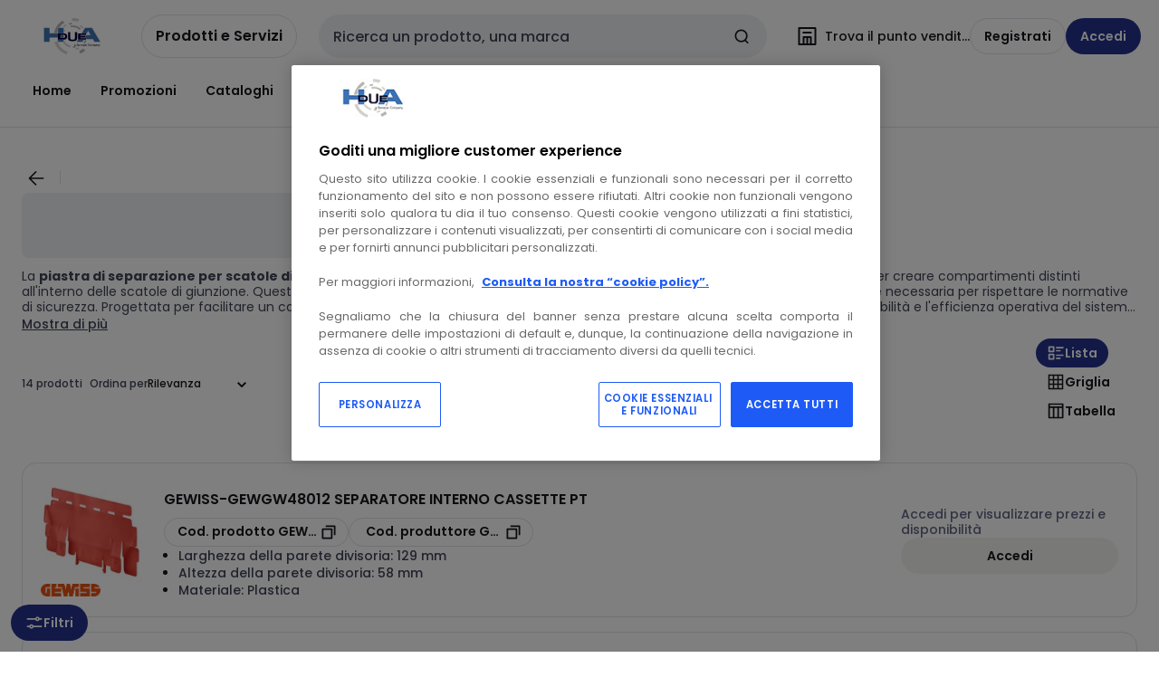

--- FILE ---
content_type: application/javascript; charset=UTF-8
request_url: https://www.hduea.it/catalog/_next/static/m8ef-mkB8VUCJuPn6cVrr/_buildManifest.js
body_size: 17
content:
self.__BUILD_MANIFEST=function(s,c,a,e,t,r,n,i,b,d,o,u,g,f,h,l,p,k,j,m){return{__rewrites:{afterFiles:[{has:void 0,source:"/catalog/:nextInternalLocale(en\\-gb|fr\\-fr|fr\\-be|nl\\-be|nb\\-no|it\\-it|de\\-it|hu\\-hu|fi\\-fi|de\\-at|nl\\-nl|en\\-us|es\\-es|fr\\-ch|de\\-ch)/robots.txt",destination:"/catalog/:nextInternalLocale/api/genRobots"}],beforeFiles:[],fallback:[]},__routerFilterStatic:{numItems:0,errorRate:1e-4,numBits:0,numHashes:h,bitArray:[]},__routerFilterDynamic:{numItems:o,errorRate:1e-4,numBits:o,numHashes:h,bitArray:[]},"/":["static/css/4cf4bbd5182d5af7.css","static/chunks/pages/index-3b07121fb0307dbb.js"],"/_error":["static/chunks/pages/_error-18a9c93f706a000d.js"],"/brand":["static/css/e0d2e305c72c4457.css","static/chunks/pages/brand-33c01717e22bbee9.js"],"/brand/[brand]":[r,n,s,c,a,e,t,i,b,d,u,g,"static/chunks/pages/brand/[brand]-c64a54460ad26c8d.js"],"/brand/[brand]/category/[category]":[r,n,s,c,a,e,t,i,b,d,u,g,"static/chunks/pages/brand/[brand]/category/[category]-30a38ec221f0f659.js"],"/brand/[brand]/series/[series]":[r,n,s,c,a,e,t,i,b,d,u,g,"static/chunks/pages/brand/[brand]/series/[series]-ef648f2eff021dbb.js"],"/brand/[brand]/series/[series]/category/[category]":[r,n,s,c,a,e,t,i,b,d,u,g,"static/chunks/pages/brand/[brand]/series/[series]/category/[category]-b409e0527fb58510.js"],"/categories":["static/css/190007a3a8fd8c8a.css","static/chunks/pages/categories-4db28538acc69185.js"],"/category":["static/css/585de9e3a4a6056a.css","static/chunks/pages/category-dbed032f2e03d8c2.js"],"/category/[...slug]":[r,n,s,c,a,e,t,i,b,d,"static/chunks/pages/category/[...slug]-dba7fd040b34da8b.js"],"/compare":["static/css/eba1d6aed92fb042.css","static/chunks/pages/compare-29eea49eced36f4f.js"],"/instore/products/[slug]":[l,p,s,c,a,e,t,k,j,"static/chunks/pages/instore/products/[slug]-535d7f5199234aaa.js"],"/login-redirect":["static/css/3d312c98e817e32a.css","static/chunks/pages/login-redirect-562c7268dc6a25ad.js"],"/mockStatus":["static/chunks/pages/mockStatus-87bde0816aa81b51.js"],"/products/[slug]":[l,p,s,c,a,e,t,k,j,"static/chunks/pages/products/[slug]-a4a3edcdb38f7e3b.js"],"/promotions":[m,"static/css/02b4b8659c66ba5a.css","static/chunks/pages/promotions-b65a3865d1b3385a.js"],"/promotions/[slug]":[s,c,a,m,"static/css/94a0ab98048e9c99.css","static/chunks/pages/promotions/[slug]-cd4cfde1ec77fade.js"],"/search/[slug]":[r,n,s,c,a,e,t,i,b,d,"static/chunks/pages/search/[slug]-7f800eb38def9153.js"],sortedPages:["/","/_app","/_error","/brand","/brand/[brand]","/brand/[brand]/category/[category]","/brand/[brand]/series/[series]","/brand/[brand]/series/[series]/category/[category]","/categories","/category","/category/[...slug]","/compare","/instore/products/[slug]","/login-redirect","/mockStatus","/products/[slug]","/promotions","/promotions/[slug]","/search/[slug]"]}}("static/chunks/2760-675a898d72affbbb.js","static/css/3f4b1ea722b20572.css","static/chunks/6288-bdc41d5aaca60785.js","static/chunks/4243-98fbd16a98467b15.js","static/chunks/8023-97db63a5a4c4386d.js","static/chunks/6470-62e91757031804e9.js","static/chunks/1189-8c890d326cb33f2d.js","static/chunks/6363-c11586c87cfbd88c.js","static/css/3df17ec2736d2e4e.css","static/chunks/6986-cf854c311b6853a7.js",0,"static/chunks/6609-0d6d24edd3449318.js","static/css/7c157897b033f9ce.css",1e-4,NaN,"static/chunks/6582a58b-1a5447bfccb7fe9a.js","static/chunks/3895-a25758ab4e7fa099.js","static/css/4dfa5de0478226da.css","static/chunks/7881-9a10a72386d32056.js","static/chunks/5053-cbd996f0f019dbd1.js"),self.__BUILD_MANIFEST_CB&&self.__BUILD_MANIFEST_CB();

--- FILE ---
content_type: application/javascript; charset=UTF-8
request_url: https://www.hduea.it/catalog/_next/static/chunks/pages/category/%5B...slug%5D-dba7fd040b34da8b.js
body_size: -220
content:
(self.webpackChunk_N_E=self.webpackChunk_N_E||[]).push([[9870],{35968:(e,a,t)=>{"use strict";t.d(a,{Y:()=>i,h:()=>l});var n=t(66119);let r="loggedin",o="nonLoggedin",s={[r]:"homepage-loggedin",[o]:"homepage"},l=(e,a="",t="")=>{let r=(0,n.PK)(e.feature_flags_enable_organizations)&&t?e[`organizations_${t}_cms_root_path`]:e.cms_root_path,o=a.toLowerCase()===e.locales_default?.toLowerCase()?"":a;return o?`${r}-${o.toLowerCase()}`:r},i=({appConfig:e,locale:a,orgId:t,isLoggedIn:n,path:i,additionalPath:_})=>{if(i){let n=i.startsWith("/")?i:"/"+i;return`${l(e,a,t)}/${s[o]}${_?"/"+_+n:n}`}return`${l(e,a,t)}/${s[n?r:o]}`}},51721:(e,a,t)=>{"use strict";t.r(a),t.d(a,{__N_SSP:()=>c,default:()=>d,getCmsPromoBannerData:()=>u});var n=t(35968),r=t(60404),o=t(10684),s=t(66119),l=t(52206),i=t(4961);let _=e=>Object.keys(e.data.sonepar.augmentedPageBySegment.grid.rows).length>0,g=e=>Object.keys(e.data.content.pageByPath.grid.rows).length>0;var c=!0;let u=async(e,a,t,l,c,u,d=null)=>{let h,m,w=`${r.b.content.newsroom}/${u}`,y=(0,n.Y)({appConfig:t,path:w,locale:a,orgId:c});if(l)h=await e.queryThruCache({query:i.HY,variables:{path:y},fetchPolicy:"no-cache",key:`getCmsPromoBannerData_${y}`,options:d,isValid:g}),m=h?.data?.content?.pageByPath;else{let r=(0,n.h)(t,a),l=(0,o.MG)(a);h=await e.queryThruCache({query:i.ms,variables:{externalId:u,rootSegment:r,locale:l},fetchPolicy:"no-cache",key:`getCmsPromoBannerData_${r}_${l}_${u}`,options:d,isCoremediaGatewayRequest:(0,s.PK)(t?.global_fetch_coremedia_gateway_enabled),isValid:_}),m=h?.data?.sonepar?.augmentedPageBySegment}let p=m?.grid?.rows?.find(e=>e?.placements?.[0]?.name==="banner");return p?.placements?.[0]?.items?.find(e=>e?.viewtype==="PromoBanner")||null},d=l.Pw},97936:(e,a,t)=>{(window.__NEXT_P=window.__NEXT_P||[]).push(["/category/[...slug]",function(){return t(51721)}])}},e=>{e.O(0,[6470,1189,2760,171,6288,4243,8023,6363,6986,636,6593,8792],()=>e(e.s=97936)),_N_E=e.O()}]);